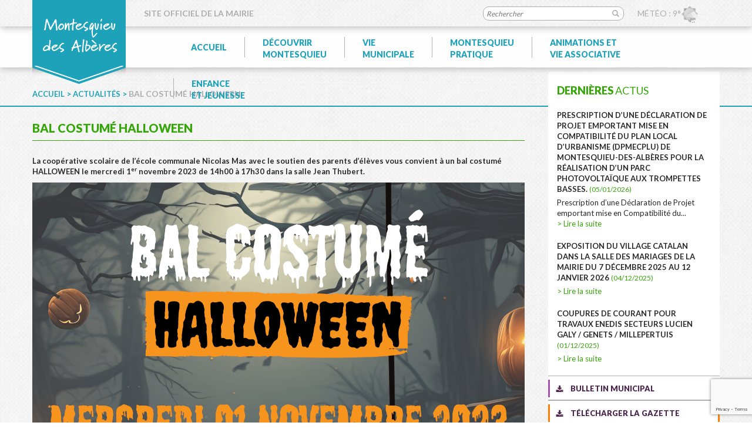

--- FILE ---
content_type: text/html; charset=utf-8
request_url: https://www.google.com/recaptcha/api2/anchor?ar=1&k=6LfP-NUUAAAAAJBYnJrQM_7bVXqsqpGHbkiyQk4-&co=aHR0cHM6Ly93d3cubW9udGVzcXVpZXUtZGVzLWFsYmVyZXMuZnI6NDQz&hl=en&v=PoyoqOPhxBO7pBk68S4YbpHZ&size=invisible&anchor-ms=20000&execute-ms=30000&cb=omiw8qzh5266
body_size: 48618
content:
<!DOCTYPE HTML><html dir="ltr" lang="en"><head><meta http-equiv="Content-Type" content="text/html; charset=UTF-8">
<meta http-equiv="X-UA-Compatible" content="IE=edge">
<title>reCAPTCHA</title>
<style type="text/css">
/* cyrillic-ext */
@font-face {
  font-family: 'Roboto';
  font-style: normal;
  font-weight: 400;
  font-stretch: 100%;
  src: url(//fonts.gstatic.com/s/roboto/v48/KFO7CnqEu92Fr1ME7kSn66aGLdTylUAMa3GUBHMdazTgWw.woff2) format('woff2');
  unicode-range: U+0460-052F, U+1C80-1C8A, U+20B4, U+2DE0-2DFF, U+A640-A69F, U+FE2E-FE2F;
}
/* cyrillic */
@font-face {
  font-family: 'Roboto';
  font-style: normal;
  font-weight: 400;
  font-stretch: 100%;
  src: url(//fonts.gstatic.com/s/roboto/v48/KFO7CnqEu92Fr1ME7kSn66aGLdTylUAMa3iUBHMdazTgWw.woff2) format('woff2');
  unicode-range: U+0301, U+0400-045F, U+0490-0491, U+04B0-04B1, U+2116;
}
/* greek-ext */
@font-face {
  font-family: 'Roboto';
  font-style: normal;
  font-weight: 400;
  font-stretch: 100%;
  src: url(//fonts.gstatic.com/s/roboto/v48/KFO7CnqEu92Fr1ME7kSn66aGLdTylUAMa3CUBHMdazTgWw.woff2) format('woff2');
  unicode-range: U+1F00-1FFF;
}
/* greek */
@font-face {
  font-family: 'Roboto';
  font-style: normal;
  font-weight: 400;
  font-stretch: 100%;
  src: url(//fonts.gstatic.com/s/roboto/v48/KFO7CnqEu92Fr1ME7kSn66aGLdTylUAMa3-UBHMdazTgWw.woff2) format('woff2');
  unicode-range: U+0370-0377, U+037A-037F, U+0384-038A, U+038C, U+038E-03A1, U+03A3-03FF;
}
/* math */
@font-face {
  font-family: 'Roboto';
  font-style: normal;
  font-weight: 400;
  font-stretch: 100%;
  src: url(//fonts.gstatic.com/s/roboto/v48/KFO7CnqEu92Fr1ME7kSn66aGLdTylUAMawCUBHMdazTgWw.woff2) format('woff2');
  unicode-range: U+0302-0303, U+0305, U+0307-0308, U+0310, U+0312, U+0315, U+031A, U+0326-0327, U+032C, U+032F-0330, U+0332-0333, U+0338, U+033A, U+0346, U+034D, U+0391-03A1, U+03A3-03A9, U+03B1-03C9, U+03D1, U+03D5-03D6, U+03F0-03F1, U+03F4-03F5, U+2016-2017, U+2034-2038, U+203C, U+2040, U+2043, U+2047, U+2050, U+2057, U+205F, U+2070-2071, U+2074-208E, U+2090-209C, U+20D0-20DC, U+20E1, U+20E5-20EF, U+2100-2112, U+2114-2115, U+2117-2121, U+2123-214F, U+2190, U+2192, U+2194-21AE, U+21B0-21E5, U+21F1-21F2, U+21F4-2211, U+2213-2214, U+2216-22FF, U+2308-230B, U+2310, U+2319, U+231C-2321, U+2336-237A, U+237C, U+2395, U+239B-23B7, U+23D0, U+23DC-23E1, U+2474-2475, U+25AF, U+25B3, U+25B7, U+25BD, U+25C1, U+25CA, U+25CC, U+25FB, U+266D-266F, U+27C0-27FF, U+2900-2AFF, U+2B0E-2B11, U+2B30-2B4C, U+2BFE, U+3030, U+FF5B, U+FF5D, U+1D400-1D7FF, U+1EE00-1EEFF;
}
/* symbols */
@font-face {
  font-family: 'Roboto';
  font-style: normal;
  font-weight: 400;
  font-stretch: 100%;
  src: url(//fonts.gstatic.com/s/roboto/v48/KFO7CnqEu92Fr1ME7kSn66aGLdTylUAMaxKUBHMdazTgWw.woff2) format('woff2');
  unicode-range: U+0001-000C, U+000E-001F, U+007F-009F, U+20DD-20E0, U+20E2-20E4, U+2150-218F, U+2190, U+2192, U+2194-2199, U+21AF, U+21E6-21F0, U+21F3, U+2218-2219, U+2299, U+22C4-22C6, U+2300-243F, U+2440-244A, U+2460-24FF, U+25A0-27BF, U+2800-28FF, U+2921-2922, U+2981, U+29BF, U+29EB, U+2B00-2BFF, U+4DC0-4DFF, U+FFF9-FFFB, U+10140-1018E, U+10190-1019C, U+101A0, U+101D0-101FD, U+102E0-102FB, U+10E60-10E7E, U+1D2C0-1D2D3, U+1D2E0-1D37F, U+1F000-1F0FF, U+1F100-1F1AD, U+1F1E6-1F1FF, U+1F30D-1F30F, U+1F315, U+1F31C, U+1F31E, U+1F320-1F32C, U+1F336, U+1F378, U+1F37D, U+1F382, U+1F393-1F39F, U+1F3A7-1F3A8, U+1F3AC-1F3AF, U+1F3C2, U+1F3C4-1F3C6, U+1F3CA-1F3CE, U+1F3D4-1F3E0, U+1F3ED, U+1F3F1-1F3F3, U+1F3F5-1F3F7, U+1F408, U+1F415, U+1F41F, U+1F426, U+1F43F, U+1F441-1F442, U+1F444, U+1F446-1F449, U+1F44C-1F44E, U+1F453, U+1F46A, U+1F47D, U+1F4A3, U+1F4B0, U+1F4B3, U+1F4B9, U+1F4BB, U+1F4BF, U+1F4C8-1F4CB, U+1F4D6, U+1F4DA, U+1F4DF, U+1F4E3-1F4E6, U+1F4EA-1F4ED, U+1F4F7, U+1F4F9-1F4FB, U+1F4FD-1F4FE, U+1F503, U+1F507-1F50B, U+1F50D, U+1F512-1F513, U+1F53E-1F54A, U+1F54F-1F5FA, U+1F610, U+1F650-1F67F, U+1F687, U+1F68D, U+1F691, U+1F694, U+1F698, U+1F6AD, U+1F6B2, U+1F6B9-1F6BA, U+1F6BC, U+1F6C6-1F6CF, U+1F6D3-1F6D7, U+1F6E0-1F6EA, U+1F6F0-1F6F3, U+1F6F7-1F6FC, U+1F700-1F7FF, U+1F800-1F80B, U+1F810-1F847, U+1F850-1F859, U+1F860-1F887, U+1F890-1F8AD, U+1F8B0-1F8BB, U+1F8C0-1F8C1, U+1F900-1F90B, U+1F93B, U+1F946, U+1F984, U+1F996, U+1F9E9, U+1FA00-1FA6F, U+1FA70-1FA7C, U+1FA80-1FA89, U+1FA8F-1FAC6, U+1FACE-1FADC, U+1FADF-1FAE9, U+1FAF0-1FAF8, U+1FB00-1FBFF;
}
/* vietnamese */
@font-face {
  font-family: 'Roboto';
  font-style: normal;
  font-weight: 400;
  font-stretch: 100%;
  src: url(//fonts.gstatic.com/s/roboto/v48/KFO7CnqEu92Fr1ME7kSn66aGLdTylUAMa3OUBHMdazTgWw.woff2) format('woff2');
  unicode-range: U+0102-0103, U+0110-0111, U+0128-0129, U+0168-0169, U+01A0-01A1, U+01AF-01B0, U+0300-0301, U+0303-0304, U+0308-0309, U+0323, U+0329, U+1EA0-1EF9, U+20AB;
}
/* latin-ext */
@font-face {
  font-family: 'Roboto';
  font-style: normal;
  font-weight: 400;
  font-stretch: 100%;
  src: url(//fonts.gstatic.com/s/roboto/v48/KFO7CnqEu92Fr1ME7kSn66aGLdTylUAMa3KUBHMdazTgWw.woff2) format('woff2');
  unicode-range: U+0100-02BA, U+02BD-02C5, U+02C7-02CC, U+02CE-02D7, U+02DD-02FF, U+0304, U+0308, U+0329, U+1D00-1DBF, U+1E00-1E9F, U+1EF2-1EFF, U+2020, U+20A0-20AB, U+20AD-20C0, U+2113, U+2C60-2C7F, U+A720-A7FF;
}
/* latin */
@font-face {
  font-family: 'Roboto';
  font-style: normal;
  font-weight: 400;
  font-stretch: 100%;
  src: url(//fonts.gstatic.com/s/roboto/v48/KFO7CnqEu92Fr1ME7kSn66aGLdTylUAMa3yUBHMdazQ.woff2) format('woff2');
  unicode-range: U+0000-00FF, U+0131, U+0152-0153, U+02BB-02BC, U+02C6, U+02DA, U+02DC, U+0304, U+0308, U+0329, U+2000-206F, U+20AC, U+2122, U+2191, U+2193, U+2212, U+2215, U+FEFF, U+FFFD;
}
/* cyrillic-ext */
@font-face {
  font-family: 'Roboto';
  font-style: normal;
  font-weight: 500;
  font-stretch: 100%;
  src: url(//fonts.gstatic.com/s/roboto/v48/KFO7CnqEu92Fr1ME7kSn66aGLdTylUAMa3GUBHMdazTgWw.woff2) format('woff2');
  unicode-range: U+0460-052F, U+1C80-1C8A, U+20B4, U+2DE0-2DFF, U+A640-A69F, U+FE2E-FE2F;
}
/* cyrillic */
@font-face {
  font-family: 'Roboto';
  font-style: normal;
  font-weight: 500;
  font-stretch: 100%;
  src: url(//fonts.gstatic.com/s/roboto/v48/KFO7CnqEu92Fr1ME7kSn66aGLdTylUAMa3iUBHMdazTgWw.woff2) format('woff2');
  unicode-range: U+0301, U+0400-045F, U+0490-0491, U+04B0-04B1, U+2116;
}
/* greek-ext */
@font-face {
  font-family: 'Roboto';
  font-style: normal;
  font-weight: 500;
  font-stretch: 100%;
  src: url(//fonts.gstatic.com/s/roboto/v48/KFO7CnqEu92Fr1ME7kSn66aGLdTylUAMa3CUBHMdazTgWw.woff2) format('woff2');
  unicode-range: U+1F00-1FFF;
}
/* greek */
@font-face {
  font-family: 'Roboto';
  font-style: normal;
  font-weight: 500;
  font-stretch: 100%;
  src: url(//fonts.gstatic.com/s/roboto/v48/KFO7CnqEu92Fr1ME7kSn66aGLdTylUAMa3-UBHMdazTgWw.woff2) format('woff2');
  unicode-range: U+0370-0377, U+037A-037F, U+0384-038A, U+038C, U+038E-03A1, U+03A3-03FF;
}
/* math */
@font-face {
  font-family: 'Roboto';
  font-style: normal;
  font-weight: 500;
  font-stretch: 100%;
  src: url(//fonts.gstatic.com/s/roboto/v48/KFO7CnqEu92Fr1ME7kSn66aGLdTylUAMawCUBHMdazTgWw.woff2) format('woff2');
  unicode-range: U+0302-0303, U+0305, U+0307-0308, U+0310, U+0312, U+0315, U+031A, U+0326-0327, U+032C, U+032F-0330, U+0332-0333, U+0338, U+033A, U+0346, U+034D, U+0391-03A1, U+03A3-03A9, U+03B1-03C9, U+03D1, U+03D5-03D6, U+03F0-03F1, U+03F4-03F5, U+2016-2017, U+2034-2038, U+203C, U+2040, U+2043, U+2047, U+2050, U+2057, U+205F, U+2070-2071, U+2074-208E, U+2090-209C, U+20D0-20DC, U+20E1, U+20E5-20EF, U+2100-2112, U+2114-2115, U+2117-2121, U+2123-214F, U+2190, U+2192, U+2194-21AE, U+21B0-21E5, U+21F1-21F2, U+21F4-2211, U+2213-2214, U+2216-22FF, U+2308-230B, U+2310, U+2319, U+231C-2321, U+2336-237A, U+237C, U+2395, U+239B-23B7, U+23D0, U+23DC-23E1, U+2474-2475, U+25AF, U+25B3, U+25B7, U+25BD, U+25C1, U+25CA, U+25CC, U+25FB, U+266D-266F, U+27C0-27FF, U+2900-2AFF, U+2B0E-2B11, U+2B30-2B4C, U+2BFE, U+3030, U+FF5B, U+FF5D, U+1D400-1D7FF, U+1EE00-1EEFF;
}
/* symbols */
@font-face {
  font-family: 'Roboto';
  font-style: normal;
  font-weight: 500;
  font-stretch: 100%;
  src: url(//fonts.gstatic.com/s/roboto/v48/KFO7CnqEu92Fr1ME7kSn66aGLdTylUAMaxKUBHMdazTgWw.woff2) format('woff2');
  unicode-range: U+0001-000C, U+000E-001F, U+007F-009F, U+20DD-20E0, U+20E2-20E4, U+2150-218F, U+2190, U+2192, U+2194-2199, U+21AF, U+21E6-21F0, U+21F3, U+2218-2219, U+2299, U+22C4-22C6, U+2300-243F, U+2440-244A, U+2460-24FF, U+25A0-27BF, U+2800-28FF, U+2921-2922, U+2981, U+29BF, U+29EB, U+2B00-2BFF, U+4DC0-4DFF, U+FFF9-FFFB, U+10140-1018E, U+10190-1019C, U+101A0, U+101D0-101FD, U+102E0-102FB, U+10E60-10E7E, U+1D2C0-1D2D3, U+1D2E0-1D37F, U+1F000-1F0FF, U+1F100-1F1AD, U+1F1E6-1F1FF, U+1F30D-1F30F, U+1F315, U+1F31C, U+1F31E, U+1F320-1F32C, U+1F336, U+1F378, U+1F37D, U+1F382, U+1F393-1F39F, U+1F3A7-1F3A8, U+1F3AC-1F3AF, U+1F3C2, U+1F3C4-1F3C6, U+1F3CA-1F3CE, U+1F3D4-1F3E0, U+1F3ED, U+1F3F1-1F3F3, U+1F3F5-1F3F7, U+1F408, U+1F415, U+1F41F, U+1F426, U+1F43F, U+1F441-1F442, U+1F444, U+1F446-1F449, U+1F44C-1F44E, U+1F453, U+1F46A, U+1F47D, U+1F4A3, U+1F4B0, U+1F4B3, U+1F4B9, U+1F4BB, U+1F4BF, U+1F4C8-1F4CB, U+1F4D6, U+1F4DA, U+1F4DF, U+1F4E3-1F4E6, U+1F4EA-1F4ED, U+1F4F7, U+1F4F9-1F4FB, U+1F4FD-1F4FE, U+1F503, U+1F507-1F50B, U+1F50D, U+1F512-1F513, U+1F53E-1F54A, U+1F54F-1F5FA, U+1F610, U+1F650-1F67F, U+1F687, U+1F68D, U+1F691, U+1F694, U+1F698, U+1F6AD, U+1F6B2, U+1F6B9-1F6BA, U+1F6BC, U+1F6C6-1F6CF, U+1F6D3-1F6D7, U+1F6E0-1F6EA, U+1F6F0-1F6F3, U+1F6F7-1F6FC, U+1F700-1F7FF, U+1F800-1F80B, U+1F810-1F847, U+1F850-1F859, U+1F860-1F887, U+1F890-1F8AD, U+1F8B0-1F8BB, U+1F8C0-1F8C1, U+1F900-1F90B, U+1F93B, U+1F946, U+1F984, U+1F996, U+1F9E9, U+1FA00-1FA6F, U+1FA70-1FA7C, U+1FA80-1FA89, U+1FA8F-1FAC6, U+1FACE-1FADC, U+1FADF-1FAE9, U+1FAF0-1FAF8, U+1FB00-1FBFF;
}
/* vietnamese */
@font-face {
  font-family: 'Roboto';
  font-style: normal;
  font-weight: 500;
  font-stretch: 100%;
  src: url(//fonts.gstatic.com/s/roboto/v48/KFO7CnqEu92Fr1ME7kSn66aGLdTylUAMa3OUBHMdazTgWw.woff2) format('woff2');
  unicode-range: U+0102-0103, U+0110-0111, U+0128-0129, U+0168-0169, U+01A0-01A1, U+01AF-01B0, U+0300-0301, U+0303-0304, U+0308-0309, U+0323, U+0329, U+1EA0-1EF9, U+20AB;
}
/* latin-ext */
@font-face {
  font-family: 'Roboto';
  font-style: normal;
  font-weight: 500;
  font-stretch: 100%;
  src: url(//fonts.gstatic.com/s/roboto/v48/KFO7CnqEu92Fr1ME7kSn66aGLdTylUAMa3KUBHMdazTgWw.woff2) format('woff2');
  unicode-range: U+0100-02BA, U+02BD-02C5, U+02C7-02CC, U+02CE-02D7, U+02DD-02FF, U+0304, U+0308, U+0329, U+1D00-1DBF, U+1E00-1E9F, U+1EF2-1EFF, U+2020, U+20A0-20AB, U+20AD-20C0, U+2113, U+2C60-2C7F, U+A720-A7FF;
}
/* latin */
@font-face {
  font-family: 'Roboto';
  font-style: normal;
  font-weight: 500;
  font-stretch: 100%;
  src: url(//fonts.gstatic.com/s/roboto/v48/KFO7CnqEu92Fr1ME7kSn66aGLdTylUAMa3yUBHMdazQ.woff2) format('woff2');
  unicode-range: U+0000-00FF, U+0131, U+0152-0153, U+02BB-02BC, U+02C6, U+02DA, U+02DC, U+0304, U+0308, U+0329, U+2000-206F, U+20AC, U+2122, U+2191, U+2193, U+2212, U+2215, U+FEFF, U+FFFD;
}
/* cyrillic-ext */
@font-face {
  font-family: 'Roboto';
  font-style: normal;
  font-weight: 900;
  font-stretch: 100%;
  src: url(//fonts.gstatic.com/s/roboto/v48/KFO7CnqEu92Fr1ME7kSn66aGLdTylUAMa3GUBHMdazTgWw.woff2) format('woff2');
  unicode-range: U+0460-052F, U+1C80-1C8A, U+20B4, U+2DE0-2DFF, U+A640-A69F, U+FE2E-FE2F;
}
/* cyrillic */
@font-face {
  font-family: 'Roboto';
  font-style: normal;
  font-weight: 900;
  font-stretch: 100%;
  src: url(//fonts.gstatic.com/s/roboto/v48/KFO7CnqEu92Fr1ME7kSn66aGLdTylUAMa3iUBHMdazTgWw.woff2) format('woff2');
  unicode-range: U+0301, U+0400-045F, U+0490-0491, U+04B0-04B1, U+2116;
}
/* greek-ext */
@font-face {
  font-family: 'Roboto';
  font-style: normal;
  font-weight: 900;
  font-stretch: 100%;
  src: url(//fonts.gstatic.com/s/roboto/v48/KFO7CnqEu92Fr1ME7kSn66aGLdTylUAMa3CUBHMdazTgWw.woff2) format('woff2');
  unicode-range: U+1F00-1FFF;
}
/* greek */
@font-face {
  font-family: 'Roboto';
  font-style: normal;
  font-weight: 900;
  font-stretch: 100%;
  src: url(//fonts.gstatic.com/s/roboto/v48/KFO7CnqEu92Fr1ME7kSn66aGLdTylUAMa3-UBHMdazTgWw.woff2) format('woff2');
  unicode-range: U+0370-0377, U+037A-037F, U+0384-038A, U+038C, U+038E-03A1, U+03A3-03FF;
}
/* math */
@font-face {
  font-family: 'Roboto';
  font-style: normal;
  font-weight: 900;
  font-stretch: 100%;
  src: url(//fonts.gstatic.com/s/roboto/v48/KFO7CnqEu92Fr1ME7kSn66aGLdTylUAMawCUBHMdazTgWw.woff2) format('woff2');
  unicode-range: U+0302-0303, U+0305, U+0307-0308, U+0310, U+0312, U+0315, U+031A, U+0326-0327, U+032C, U+032F-0330, U+0332-0333, U+0338, U+033A, U+0346, U+034D, U+0391-03A1, U+03A3-03A9, U+03B1-03C9, U+03D1, U+03D5-03D6, U+03F0-03F1, U+03F4-03F5, U+2016-2017, U+2034-2038, U+203C, U+2040, U+2043, U+2047, U+2050, U+2057, U+205F, U+2070-2071, U+2074-208E, U+2090-209C, U+20D0-20DC, U+20E1, U+20E5-20EF, U+2100-2112, U+2114-2115, U+2117-2121, U+2123-214F, U+2190, U+2192, U+2194-21AE, U+21B0-21E5, U+21F1-21F2, U+21F4-2211, U+2213-2214, U+2216-22FF, U+2308-230B, U+2310, U+2319, U+231C-2321, U+2336-237A, U+237C, U+2395, U+239B-23B7, U+23D0, U+23DC-23E1, U+2474-2475, U+25AF, U+25B3, U+25B7, U+25BD, U+25C1, U+25CA, U+25CC, U+25FB, U+266D-266F, U+27C0-27FF, U+2900-2AFF, U+2B0E-2B11, U+2B30-2B4C, U+2BFE, U+3030, U+FF5B, U+FF5D, U+1D400-1D7FF, U+1EE00-1EEFF;
}
/* symbols */
@font-face {
  font-family: 'Roboto';
  font-style: normal;
  font-weight: 900;
  font-stretch: 100%;
  src: url(//fonts.gstatic.com/s/roboto/v48/KFO7CnqEu92Fr1ME7kSn66aGLdTylUAMaxKUBHMdazTgWw.woff2) format('woff2');
  unicode-range: U+0001-000C, U+000E-001F, U+007F-009F, U+20DD-20E0, U+20E2-20E4, U+2150-218F, U+2190, U+2192, U+2194-2199, U+21AF, U+21E6-21F0, U+21F3, U+2218-2219, U+2299, U+22C4-22C6, U+2300-243F, U+2440-244A, U+2460-24FF, U+25A0-27BF, U+2800-28FF, U+2921-2922, U+2981, U+29BF, U+29EB, U+2B00-2BFF, U+4DC0-4DFF, U+FFF9-FFFB, U+10140-1018E, U+10190-1019C, U+101A0, U+101D0-101FD, U+102E0-102FB, U+10E60-10E7E, U+1D2C0-1D2D3, U+1D2E0-1D37F, U+1F000-1F0FF, U+1F100-1F1AD, U+1F1E6-1F1FF, U+1F30D-1F30F, U+1F315, U+1F31C, U+1F31E, U+1F320-1F32C, U+1F336, U+1F378, U+1F37D, U+1F382, U+1F393-1F39F, U+1F3A7-1F3A8, U+1F3AC-1F3AF, U+1F3C2, U+1F3C4-1F3C6, U+1F3CA-1F3CE, U+1F3D4-1F3E0, U+1F3ED, U+1F3F1-1F3F3, U+1F3F5-1F3F7, U+1F408, U+1F415, U+1F41F, U+1F426, U+1F43F, U+1F441-1F442, U+1F444, U+1F446-1F449, U+1F44C-1F44E, U+1F453, U+1F46A, U+1F47D, U+1F4A3, U+1F4B0, U+1F4B3, U+1F4B9, U+1F4BB, U+1F4BF, U+1F4C8-1F4CB, U+1F4D6, U+1F4DA, U+1F4DF, U+1F4E3-1F4E6, U+1F4EA-1F4ED, U+1F4F7, U+1F4F9-1F4FB, U+1F4FD-1F4FE, U+1F503, U+1F507-1F50B, U+1F50D, U+1F512-1F513, U+1F53E-1F54A, U+1F54F-1F5FA, U+1F610, U+1F650-1F67F, U+1F687, U+1F68D, U+1F691, U+1F694, U+1F698, U+1F6AD, U+1F6B2, U+1F6B9-1F6BA, U+1F6BC, U+1F6C6-1F6CF, U+1F6D3-1F6D7, U+1F6E0-1F6EA, U+1F6F0-1F6F3, U+1F6F7-1F6FC, U+1F700-1F7FF, U+1F800-1F80B, U+1F810-1F847, U+1F850-1F859, U+1F860-1F887, U+1F890-1F8AD, U+1F8B0-1F8BB, U+1F8C0-1F8C1, U+1F900-1F90B, U+1F93B, U+1F946, U+1F984, U+1F996, U+1F9E9, U+1FA00-1FA6F, U+1FA70-1FA7C, U+1FA80-1FA89, U+1FA8F-1FAC6, U+1FACE-1FADC, U+1FADF-1FAE9, U+1FAF0-1FAF8, U+1FB00-1FBFF;
}
/* vietnamese */
@font-face {
  font-family: 'Roboto';
  font-style: normal;
  font-weight: 900;
  font-stretch: 100%;
  src: url(//fonts.gstatic.com/s/roboto/v48/KFO7CnqEu92Fr1ME7kSn66aGLdTylUAMa3OUBHMdazTgWw.woff2) format('woff2');
  unicode-range: U+0102-0103, U+0110-0111, U+0128-0129, U+0168-0169, U+01A0-01A1, U+01AF-01B0, U+0300-0301, U+0303-0304, U+0308-0309, U+0323, U+0329, U+1EA0-1EF9, U+20AB;
}
/* latin-ext */
@font-face {
  font-family: 'Roboto';
  font-style: normal;
  font-weight: 900;
  font-stretch: 100%;
  src: url(//fonts.gstatic.com/s/roboto/v48/KFO7CnqEu92Fr1ME7kSn66aGLdTylUAMa3KUBHMdazTgWw.woff2) format('woff2');
  unicode-range: U+0100-02BA, U+02BD-02C5, U+02C7-02CC, U+02CE-02D7, U+02DD-02FF, U+0304, U+0308, U+0329, U+1D00-1DBF, U+1E00-1E9F, U+1EF2-1EFF, U+2020, U+20A0-20AB, U+20AD-20C0, U+2113, U+2C60-2C7F, U+A720-A7FF;
}
/* latin */
@font-face {
  font-family: 'Roboto';
  font-style: normal;
  font-weight: 900;
  font-stretch: 100%;
  src: url(//fonts.gstatic.com/s/roboto/v48/KFO7CnqEu92Fr1ME7kSn66aGLdTylUAMa3yUBHMdazQ.woff2) format('woff2');
  unicode-range: U+0000-00FF, U+0131, U+0152-0153, U+02BB-02BC, U+02C6, U+02DA, U+02DC, U+0304, U+0308, U+0329, U+2000-206F, U+20AC, U+2122, U+2191, U+2193, U+2212, U+2215, U+FEFF, U+FFFD;
}

</style>
<link rel="stylesheet" type="text/css" href="https://www.gstatic.com/recaptcha/releases/PoyoqOPhxBO7pBk68S4YbpHZ/styles__ltr.css">
<script nonce="1SU6rK1TCLiHmvSzuRn4Cw" type="text/javascript">window['__recaptcha_api'] = 'https://www.google.com/recaptcha/api2/';</script>
<script type="text/javascript" src="https://www.gstatic.com/recaptcha/releases/PoyoqOPhxBO7pBk68S4YbpHZ/recaptcha__en.js" nonce="1SU6rK1TCLiHmvSzuRn4Cw">
      
    </script></head>
<body><div id="rc-anchor-alert" class="rc-anchor-alert"></div>
<input type="hidden" id="recaptcha-token" value="[base64]">
<script type="text/javascript" nonce="1SU6rK1TCLiHmvSzuRn4Cw">
      recaptcha.anchor.Main.init("[\x22ainput\x22,[\x22bgdata\x22,\x22\x22,\[base64]/[base64]/[base64]/[base64]/[base64]/[base64]/[base64]/[base64]/[base64]/[base64]\\u003d\x22,\[base64]\x22,\[base64]/DqyBIMMK7w7nCtQJxVX/[base64]/wrdxQ8Kcw73DqVvDrkxlwqkWw7g7wqbCrlBfw7TDkWbDgcOMfHkSPFEPw7/Di34aw4pLMxgrUClCwrFhw7HCrwLDsxrCp0t3w4YmwpA3w6NvX8KoClfDlkjDnsKiwo5HN3Nowq/[base64]/DncOLwrtTGWPCsMKBwppAaD1awo8+MUTDpwHCpUkBw4rDrW3CoMKcI8KKw409w6kmRjA2eTV3w5LDoA1Bw4LCghzCnxVfWzvCrMO8cU7CnMOTWMOzwpYdwpnCkWVZwoASw4liw6HCpsOpdX/Ch8KBw4vDhDvDk8OHw4vDgMKjTsKRw7fDjDopOsOuw7xjFl4PwprDiwXDqTcJB2rClBnCtFhAPsOINwEywq8Vw6tdwozCuwfDmi/ChcOcaEded8O/VCvDsH0yJk0+wr/DuMOyJzN0ScKpTMK+w4Izw5vDhMOGw7RrPjUZKkRvG8Ove8KtVcO9LQHDn2TDomzCv3lqGD0awrFgFEPDkF0cFcKLwrcFZMKGw5RGwoRqw4fCnMKdwrzDlTTDqmfCrzp9w5ZswrXDhMOuw4vCsjMtwr3DvEXCgcKYw6ADw4LCpULCjzpUfVE+JQfCpcKRwqpdwq/DshLDsMOnwpAEw4PDrMKTJcKXJcODCTTCqTg8w6fCp8O9wpHDi8OSGcKuDQkmwoRCM0XDj8OHwp9Dw6rDrV/Dh0PDlMO/acOlw7Ivw7BYdGbCkk/DvRlHSRTCmX7DuMKkHA3DmFBUw4LCscOmw5bCsjZCw45BMn/[base64]/wofCn8OQwofDssKWJMOEw4TDvMKTeVbCpsOQw6bCh8KswrZ7VcO9wrfCrUXDmjvCtMO0w57DoXjDrG0oKG4sw4MiN8OiCMKOw6how6Uuw63DjcOUw58Fw5fDvnpew4wbSsKEMDbDtBJSw5hgwpxqfy/DkDxpwoU5VsOiwrNWPMOvwqkTw4d5bMKfUVEbKcKGJ8KoY149w6BjR1rDvcOQW8KTw77DszLDglDDksOmw5zDnAFmN8K/wpTCmsOKY8OTwqtmwoDDtsOPT8KTQMKMw6/Dm8OvZ30fwr96BMKvFcK0w5nCi8K/UBZIVcKGQcKsw6dMwpbDgMOjAsKIccKYGkHClMK3wq52T8KBIRxPDsOLw6Nsw7YQe8OSYsOMwqRmw7REw7/Dk8OvBTPDj8Omw6oOKDvCg8ORDMO2Y2zClFbCoMOTMnR5IMKkMsK6IGwxLcO3HsKRXcKYNsKHEww1W04jWMKKGF0OOQvDtWk2w6UFfVpKS8OxHlPDuWoAw45Tw50Cb0pEwpjCh8KlbnFWwqFdw5dzw6rDnyHDv3/DssKeZC7DhmDCkcOeOMKjw6omRcKtDz/DgsKfwpvDthrDsz/Dh2wPwoLCvxrDr8KNS8OKVCVPKXnCuMKjwoF+w6hMw4hUwpbDmsKzdcKKXsKiwrNEWSVyc8OQZVw4wokFNnMrwqw/wpdASi8PDSlxwrXDlDfDqU7DicO7wrQGw7/CkTbDlMODYF/Dg2x6wpDCghdHTz3DoQxhw5vDlHYUwrLClsOdw6HDlgfCjBLCi1ZOTiIaw6/CsgAlwojCt8OxwqTDnXsYwo0sOS3CvRFswrfDk8OsBhLCvcOFSjbCqQHCnMO4w57CvsKGwpHDk8OtflXCq8KMETosDcK6wqTDtS86e1g1acKVMcKyRG/[base64]/[base64]/[base64]/TMKwwrjCscKpw6UKw7gzGsOIH33Dp8Omw4nCqcOnw7Mdb8KhaRPDj8KtworDoW1/[base64]/Dp8ORw7ErQMOWw77CkkXDhMO/[base64]/[base64]/CtcKVwozDqxJ5fTrCilXCp3tcWQxJwqBwT8KdNQpPw4HDvD/DknnCvcKhCMKuwrQSZcO/wrTDo23DqRtdw6/ChcKTJS4Hw4LDsU4zVMO3OEjDmcORBcOiwr0fwpcywowSw6rDiyTDnsKIwrUAwo3ChMKcw5oJXifCrnvCq8KDwoAWw6zCrT3DhsOowoLCsX9AAMKqw5dywrY2wq1sf1PCpn0uVGbDqMOjw7rDu35gwoZfw6cEwpjDo8KkTsOKYU7DkMKqwq/DmsOfNsOdWSXDiHVfXMKodXIYw4LDmHLDlMOYwp48LRwGwpUmw5LCjsOCwpTDv8K2wrIHKMOBwotmwofDssOsOMK7wqhFbHbCnTTCnMOhwr/CpQ0Dwq4tfcKOwqPDhsKLQsODwohZw5XCqkMPOigpIikveHPCpcORwqxzf0TDncKSHC7ClDNIwoLDoMKiw5rDjMO2aDZyAiV0Lk00UlDDrsOwCyYiwqfDuyXDusK9F1QTw7oQwpRRwrXClsKMw4N/XwdIC8OfTxMaw6shbMKBIjnCtsOMw5pSwprDkMOvdsKiwoHCqFfCp0BxwoLCvsOxwpnDsl7DssKmwpvDp8O7JcK7NMKTVsKZwovDuMOqHMOZw5HCn8KNwpwGXUXDj2jDgmlXw7JRK8OawqZyC8Opw6onc8OEJcOnwrQOw5ROBw/CvsK3GQfDqivDoi7CocOyccO/wpJNwrDCmglKPhcTw6RtwpAKMMKBVU/DkzpjRm3DrsOowo9eXcK8TsKBwpxFYMOrw6ksP2YAw5jDscKkIXvDtsOFwovDnsKaegd4w6ppPA1SPFrDjxFPBVtwwpzCnEB5Mj13a8OQw77DqcKfworCuHFXFH3ClcONF8KwI8Orw63CmygQw74/dGTDgkU2wrTChiJHw53DqTrClcOJUcKEwpwxw5RWwr8ywqNmwrthw5rCtBY9CcOUUsOIPA3ChEnDkz8/[base64]/AsOQHHsXwrTCiANBwq1bSjgubXMiLcORMRt+wqsYwqjCqVANU07DqhzCqcK6YFwPw49tw7d/McO0JFF/w5rCi8KBw6ExwonDsXHDv8KzEhU/[base64]/Cvi/DoE91w4jCnAQHJMOww7RBwr/CtTXCnBDDu8KNwrtrN2MKVsOwYAHCjsKXKFvDh8KKw5FEw613PMKowol+dcOMNTFRcsKVwr7Csmk7w5fDmirDi1XCnUvDvsOIwolhw7TCvQLDoDdnw5YhwoDDr8OzwqkJbnXDlsKGUDBxSFxwwpVxe1/CpsO7fsKxHWMKwq5Kwr9wFcKzScKRw7vDr8KBwqXDjiAmGcK2GmLClkJpDgUrwqNIZl4ofcKcKWdtQ3oeZH96QwEXOcKoBiN3wobDjHPDoMKZw58Pw7bDujLDql4vYcKMw73CmFhfIcKPLC3CucOrwoFJw7TCi2pOwq/CusO5wqjDn8O6J8KUwqrDrX9BF8OKw4RSwrYFw7xtKkgmPUcNKMO6wpTDiMKkVMOEwpLCuXF/w4vCilo7w6VewoIawqAiTsONHsOowq46VMODwrEwcjpIwoA2EGNlw5cCPcOCwpnDjgzDucOQwrbCnRDCjT3Dn8OkKsKQfcKowrdjwpxPHcOVwpoZa8OrwroSw7zCtWPDkz8qMiHDoH8yFsK8wqLCiMOaXVvDsldtwpZiw6k3woXDjBoIUXXCo8OMwoldwqHDvsK1w7w/c1V9wqzDmMOswpjDl8Kew7sXTsKFworDusKXScKmGcKbLwhZMMOFw4nCrSIAwrXCowY9w4tPwpLDrD9XbsKGAcKMSsOIZMONw5ALEsOFDw7DsMOIHsKnw4pDWlvDjsKaw4PDhyfDo1QkdmlQKWgywr/DjETDkDDDsMKgKWLDol3DrVbCjRDCkcKowrEIw505fkEawo/[base64]/w4ZPVQnCiGHDhizDocOEVSRdW8KuRzc8UBzDp0psOxbCpEZwOMO2wr0zBQcWUDbDgcK0Egxewr3Ds0zDvMKHw7QPLlLDkMOwFy7DoCQ2RcKBQkAfw63DuEnDrMKVw5x0wrhOOsOjVSPCr8KuwpUwRlXDssOVcQHDu8OPUMOTwoDDnQ4Bwq/DvUBdw7Y/[base64]/DvsKiKsKuw5/CmHPDlMOHCsOLMMOua0omw5gZTMK8JMOxF8Osw4fCogLCv8KXw64RMMO3JEHDv1sLwpsOFMK0GA5+QcOSwoRTbl7CjyzDt3HCtCfCp0Fswo4Aw6bDrhzCpiQmw6tcw7TCrjPDlcOhTHnCrE/[base64]/CusKnXcOfwrHDkSciwr7CvcKHRsKbw49KwobDnjo0wrbCmcOGe8OmMsKVwrTCsMKvPcOCwqxYw4DDh8KtbxIYwrDDg3pzw4xYbnVDwrTDrwrChUbCp8O7dB7CvsO+T0dRVQ4Awo4wIDg8esKmBQxKIVQmCwBqJ8O1acOpE8KoMsK2wrIbN8OPBMOLLBzDh8KAIFHCvA/[base64]/CvcKzYMKhw6fDnlPClQLCkRnCohNqwoANJMKTw7NnZ28GwoPCrGBZVRjDkQ7DsMKyXBx3wo7CnAfDkS9qw7FHw5TDj8O2woQ7WsKXPcOCRsOLwqJwwqHCoRJNecKgGcO/w4zClMKjw5LDv8KWYMOzw7zDh8OhwpDCo8Kxw61CwoIhUngwNcKbwoDDtcO7JBNBGgZFw5o/MGbCgsORJsKHw4TCqMO1w4/[base64]/Dp3MYwqnCscKiK8KFwrxiGcKpwoPDq8KWwqIJw7rDicONw4/DmMKSTsKLYhXDhcK6wo3CvyHDjw/DtcKTwpLDoDR1wogQw69bwpzDgcOpOSZOWifDj8KbNWrCvsKtw4XCgkg2w6PDmXHDgcK+wqrCtkHCvHMcWkcOwq/DlUbCq0lpe8OzwrcMNz/CqBYqbsK3w6PDj287wrzDrsKISQLDjmrDg8KjEMOoS3vCn8OlWRxdG00ILzJ9wp7CvRTCkT9Ew6/CgAfCqX1WJMK0wp3DnF7DvHoCw7XDm8OYJwHCoMOwS8ODIAwlbC7CvStGwqcbwpXDmwPDuiMpwr7CrcKNY8KZE8Kyw7fDmsOiw7hxAsKRJ8KoIi/CsgXDh1g/CyvCtcOVwqgOSlxAw4zDkXcKXSfCv1QeFcKMWU56w4LCiDbCm34nw7grwrhQHCvDr8KTAAgRIhNnw5bDmDVKwojCisKYWCjCocKIw5PDmE3DiEPCksKLwr3Cq8OOw4cJdcOWwq7CjVjCk2/Ct3LCpwQ8wqRvw7LCkSfClDRiG8KxYcK8w74Ww75sCFjCtxZDwpp8B8K4GANaw7o7wo0IwodbwrLCmsKowp/DqMKJwqJ8w5Jxw4zCk8KoRRzDqMOcK8OhwqZjSMKkfhUqw6J4w6bCkcK7AVNhwogFw4LChVNkw4dLOANkJcKVLBDCmcO/worDu2fCiDEDXX0gGMKfUsOSw6LDvGJ6WV/DssOHEsOwGm5pER83w6nDjnlWTykAw6rDqsKfw4Jvwp/Dr1lAZB4Bw5/DkAc7wr3DncOgw5wIw68FMlDDssOOacOuw4shOMKAw6x6TCnDi8O5f8K+R8OIWzHCunHCnCbDoX3CpsKKCsK/C8OtFUXDpxDDiw3Dk8Ouw4/CqMKBw5wgUsKnw55ANyfDiGvCn3nCplbDsk8SVVvDk8Omw47DpsKPwrHCn2VSbkjCjFBlCMKWw4DCg8KVwobCrCvDmTs7dm8bdEJlW3fDuU/CksKkwqHCiMKkVcOawp3Di8OgUWjDuFfDj0PDs8OXK8OBwojDosKBw4LDvcKjIStSwrh4wrnDg0tTwrfCuMOZw68nw6dswrPDtcKFdQ3CqVHDl8O1wqoEw4xPTMKvw5XCn0/[base64]/w44xRMK0wq4pw48FdBFVw7V4fiInw7XDtVTDgMKfSMOSHMOxMlwzRytgwozCnsOmwrVjRMOfw7IYw4ALw5nCk8OaMANpMULCv8Ohw5nCk2zDpMOSQsKZWMOZe1jCk8OtP8OgG8KcZAPDixYtfF/CssOcDMKtw7HDhcKVIMOUw68Rw6IawqPDngJ5PxrDgmrDsBJJCMOmVcOTTMKBE8Otc8K7wosQwpvDjRLCoMKNWMOlwqDDri7CqcOGwo8+VkdTw58XwrDDhAjCgALChSNoTMKQFMOsw5EDMcKlwqI5TXHDs210wpXDgC/ClE8+UhrDpMO1EMOzF8Ksw5g6w7EEYMO8GXtFwpzDjMORw7HCscKoNjU/KsOrM8KKw4DDq8KTFsK1C8OTwpkdIMKzdMOfZcKKY8OSY8K4w5nCoxlpwrclc8KpL0ECJcK1wo3DjhnDqyZjw7jCvGvCncK+w7/DqRXCsMOWwqDCvsKuesO/MCLCvMOmAsKzRT5JXkpob1jCsUhvwqfCjyzDpDTCrcOVWcK0VE4DdGbDlcKEwog5HRbDmcOZwqXDk8O4w6EbPcOowrhqRsO9P8OUQMKpw7vCqsK/cEfDqz0PIHAZw4E5cMOOWj5Qa8ObwqLCtMOdwrJwAsO5woTDghUKw4bDo8Kkw47CusKMwpkpwqHCpAvDk07Ci8KMwoTDo8O/wpvCqcKKwr3Ct8K5GFBUHMOSw6UCwoA3UHrCjWbCnMKswpTDhMO5BMKSwoHCi8O4CUJvYwQvdMKZbMOGwpzDqT3CkAMjwrXCicKVw7zDhz/DnXHDjRnCsFjDuXpPw5QWwqFJw7J5woDDvx9Kw5J2w7fCq8OICsK4w44VbsKDw4XDtUXDmE9xSW5TCcKCT1XChsKDw4xXACfCq8KHcMOpfTIvwrhZdyg/fztow7d/TjkNw7EqwoAGfMOkwo5aWcKKw6zCnFdxFsKmwrLCvcO3d8OFW8OgTnzDscKNwpAMw7kEwodRR8Kwwo1/[base64]/[base64]/CgSrDo8OBacKLw7xgwow8w5A2fcOowrfCnHIEKMO/Kn3Dq2TDvMOlVz3DrSJdbXh0B8KrDhVBwq8ZwrzDtlhmw4nDm8K6w63CqigFCMKKwo7DusODwqh/[base64]/w67CoAXDthJfwqMeX8KYwqY2w5TClcOXNx/CvMOjwp0sMB1Uw6kXaA4Qw4xkbsKFwr7Dm8O0RRA1FCDDm8K9w5rDlELCmMOscMO+C0/DssKqCW3Cui52NXt2Z8OQwoHDncO+w63Dpz08csKZNW3DimQgwqgwwr3CjsKeV1ZuGcOIe8O4dUrDv2jDuMOlemNyYnoYwovDiB/DrlPChC3Dl8ODFsKYDcK8wrTCoMOeI3xYwrXCksKMJztgwrjDpcOUwpjCqMO1T8KfEGpWw5wjwpEXwrPCgcOPwq4HJ3bCmsKCwrwlfhNqwq9iB8O+bkzDgAFva0Mrw58sR8KQYcOOw5tVw4BHG8OXRTY3wqEjwpXDk8K0U11/w4rCl8O6wo/[base64]/wp4pw69iAVnDk3ojEcK3E0XCrR7CusOhwrI/ZMKLY8O/w59Wwr5kw4TDmBdgwosFwoF1EMOUC1Nyw67Cv8OXcQ7DtcO/woltwqoKwqonXWXCinzDn3vDpj8AEF5jScKFNsOWw4wyL1/DsMKNw7LDqsK4EVHCihXChMOpDsO7JwzCicKOw6gkw4ECwoDDtGkDwrfCtB/[base64]/Djh0NWMOVwofCncK7wpnCvcOeSWHDuMK9w4Eqw6XDvWfDmhoZwr3DpnEZwo/CrMK2WcKPwrbDq8KdKRoDwpTDgmwFN8O4wrlQQMKAw7EgR0xiJcOISMKERHfDiSR3wokPw4rDscKMw6gjYMOgw5vCq8O9wrrDl1zDlHdVwp/Cv8K0wpzDjMOYZcK1wqE0HWlhdMOAw7/CkiIfNjTChcO5AVBvwqrDsTpTwrJeZ8OlKcKhSsO3Yy8TF8OPw6bDp0wXwrg8N8KhwqYPQlvCtMOwwobDssOyOsO+XGrDrRBDwpVjw4RgEzDCo8K9IcONw5omPcORY1bCo8OnwoTCkjAIw4lbYcOOwpNpbMK+aVFFw4J/wpjCqsO7wpB7wqYew7QUZlbCtsKMwrLCt8OpwoUHDMKww7zDtFwMwpbCvMOKwpHDmBI2M8KUwrIuLidLKcKGw5jDtsKuwotADA5vw5MXw6HCnRjDhz1/Z8OLw4/CjQvCtsK7ZsO6b8OZw4tWwrxDACdEw7DCvH7ClcOeMMKIw7B+w64EDsOAwqklwprDsA10CzVIb1NAw4dffcKrw4hlwqvDhcO0w6tLw5HDuGXDlsOewoTDjiPDrxggw5MEDXvDo2Bbw7HDpGPCmxbCkMOjwq/[base64]/[base64]/CpSVBJcK8GMOcL33CtMK2OVDCv8OGw6kow7xXw40OJ8OtdsK+w6UJwpHCoVDDi8KPwrPCp8OoURwBw5cofsOaesKbAcKmN8O/[base64]/CncOXwrYXTcKpw6pnw43CvmTCrMKzw63Dn8K6w5puJMKCf8K1wpLDtgbChsOhwr9iKQsWQ0fCtsKkE20oMcKefmjCkMOpwoPDthgAw4DDvEPCsBnCvERTBMKBw7TCq1J/[base64]/Dikdaw5hUaS7DtMOuwqsUTcOtw480w63Djm3Dp29NBQjDksOoMMO9Ak/Dk1zDqSYNw4vCn1ZGBMKYw51AcDfCnMOYwpTDjsKKw4DCl8OwScOwMMKiTcOFYsOPwqh4dsKsaDYFw6zDh3zCqsOKdcO3w41lc8OnRsK6w6pgw4Nnw5jCpcKUBzjDnwjDjDwAw7PDjQjCv8O8a8ONwrYSbMK+Jil+w4sBesOBAR4hHmVnw7fDrMKmw6/[base64]/[base64]/CtjcOw4LDrcKiJ8K9GArCm0NXwrTDn8KTwrrDisKYw41JIMOYw5wxEMK/J14zwofDhXYsXn4HOifDqELDpwQuVGTDrcOEwqI1VcKbfENSwotOdMOYwoNAw5zCvg0QQcOdwrpXD8KgwqQdGD59wp5JwrI4wqjCiMK+w6XCjSxNw6wSwpfDniU7EMKJwqxAAcKFGkvDpQPCtXpMccK3Q2PDhR9rG8K/CcKgw4HDrzjDi3ggwqNXw4piw6VLwoLDlMONw5vChsKMJjTDiiYzU2AOFh8Cw45swr4hwot6wox/[base64]/CiVHDtMOtacO6wpDCocOhwo1MJGzDu8OkU8OQwoPCpMOsIcKHSXFMUEDDrsOAEsOxAE8/w7F4wq7Dix8cw7DDosK2wps/[base64]/DjcOKwrF+EiPCrjEVFhDCoMOvXEvCp1jCncO9wqjCoVUTfTAsw47DkGLChDRPPUtUw7HDnDJJdRBkPsKDQcORIC7DiMKIZMOnw686SFY/w6nCi8OCfMKiBD0hIsOjw5TCiRjCnVwRwqjDu8O1w5zCjsOAw6jCqMO3wq88woLCjsKLOcKKwrHCkTFkwrYFW1vCosK0w4/CiMKMGsKEPljDlcOKDBPCo1XCucK4w6weVsKuw5bDkknCqcKWaxxELMK/[base64]/Cv23CssOzwovCksKMRcOsI310w53DpCQIRcOhw47CiREzMx3DoxZQwqMtLcKlOG/[base64]/cVrDnsKKdsKawpN6wrAcw5DCkRUqwocEwpDDgBdNw6nCocOGwqRGQjrDnVY0w6XCpm/DknzCl8OxEMKYccKiwonCtMKKwpLCp8KyLMKNwp/[base64]/[base64]/w7cIJcOaeMKCZMOpM8KVwotvwqEUw5/Co2AvwozDpFB9w67CqBxNw4fCnWw7Vlh8QsKcwq4QWMKkOMOnZsO0KMOSbmkHwqRhDBPDvcOBwoDCkX/Cq3A9w7pDHcOaJsOQwoDDrm1Jc8Ovw4HCrh1Lw53DjcOGw6d2w4fCqcOOExHCtsOWXzkMw6zClcOdw748wpsIw4vCll1iwqnDjU5Yw6nCvMORZ8OBwoApfcKHwrlCw7YQw5nDnsOcw5JtO8O9w7rCncKpw5R9wrzCr8O6w6/Dl3bDjjYOG0XDnkhTUw1dPcOzYMOxw6tZwrMmw4LCkTdAw6MewrbDg1XDvsKWwqDCrcKwDsOCw45twodHGUlhLMOfw4sRw4vDv8ORwpHCq2/DlsOTTToaYsKmLVhnHhd8dR/[base64]/Cj1lhZcO8wqVydMOeCEUZU1ghwqQmwr9WworDucKVEMOZw5/Du8OcTg4ZPnTDrcOxwo93w4pmwqHDkSrCh8KIwrsnwpDClxzCpMO/Ph0aJF3DhcOGUyg0w5LDohDCu8Odw75ybXkjwq8iIMKjSsOpw6YJwoAxBsKXw5/DusOqL8KswrNKNDvCsVN6AcKHWw/CtnAJwrXCpEUxw51zPsK7ZGvDowrDjsOffljCpkgAw61MUsKeK8K9bBAEFUnCt0PCtcK7aErCrm3DpV5bC8K2w7hNw47DlcK6VzQhJ0gUXcOGw6zDqsOVwrjDrVRuw5FQb2/CvsOKF2PDl8OKw7gyKsO7w6nClzgoBcKJIVXDrxvCq8KzfAthw4ZLQ23DviILwp7CrgbCm1Naw4VTw6nDrn8uAsOBQsOzwqUGwoZSwqNowp3DicKgw7HCniLDt8KrQy/DncOoF8KpRGbDgzYtwr8uIcKCw6DCvcKpw599wpxKwr4xWxbDil7CqiYow4zDgcOsUsOjO0Ivwr0kwrHChsOqwrXCosKEw5/CgcKWwqtnw4gaJgcuwpgORMOUw5TDmRF4LDwEbsOKwprDrMOxFEXDnG3DpgJgMcKSw4PDvMKrw5XCg0EwwojChMOpWcOewrczHg/CnMOmViEzw67Dsg/DnRdZwplHH1ZfZFnDg0TCu8KjWynDjMK7w4IIfcOkw73Dk8O2w5nDncK5wqnChTHCgFfCpcK7aWHCh8KYYT/DgcKKwoLCkF/CmsKqPHrDqcKwW8KpwqvCginCmQIdw5syMSTCssOuC8OkV8KoRcK7esKhwpkie0jCrkDDrcKNGcKIw5jDmQnCjkl/w6DCncO+wrPChcKGIgjCq8Okwr4SLT3CrcKYOhZEeWvDvsK/TBRUSsKWOcKCQcKow47CjsKWQ8OBfMOawpoLW3LCq8O7wrfCpcOTw5cWwrHCjzVGBcOyOBLCoMOeSQh3wotSwqd8R8Kgw5cKw5Z+wqrDkWzDuMK+QcKswqNLwpw7w6DCrgoPw6jDiH/Ck8OZw6JdUDw1woLCjXp5wr8rP8O8wrnDpw5Qw4XDrMOfLsKWDRTCgwbCkSNrwqZ6wqorK8OaA3kswqPDisOIwoPDtsKnwp/[base64]/DgcOHS1tGwp0Uwo3DlsK6w5EJGFgnVsKpWg3CkMOcTUHDpsK7aMKOTk3DtzUTTsK/[base64]/Dl8O0wqsXw7vDgUI8KHQXM8OKwrAIfMKtw7cbdl3Cg8KjZFHDlMOFw4gKw4rDnMKpw6wMZCgbw5/Csi96w7JoWSE+w6bDpMKBw6PDqsKwwroVwrfCnGw5woDCisOQMsOQw6dGS8OgBjfCiVXCkcKUw7rCjFZAVcO1w74uMFc4cE3DgsOKUU/DsMKxwqF6w6MUVFXDjANdwpnDjsKWw47Ck8KHw6cBeFgICm0HZhTCmsOdQ15UwojCkA/CqUE4wocIwodnwrnDnMKhw7kZw5fCmcOgwp3Cuy7CkibDlzdKw7d6FkXCg8Ojw5LChMKew4DCocOffcK4ccOYw4PDoUjCj8KIwpZ+wqrDl2kPw7XDgsKQJWYowpLCrA/DnyHCmcKgwoPCoU9Iwrlqw6LDnMOkC8KENMOTfnMYI31HL8KqwqgVwqkdaF0JQsOgLmMCCQXDpX1TfcOrDDo4CMK2A17Cs0nCpFgVw4g8w5TCqMOFw51xwqPCqR8iNBFJwq3CuMOsw4LDvkHCjQ/DmcOqwrdow6XCgycVwoDCoh3DncKXw5rDj2hewp4nw5Nfw6LDgHHDi2jDjXXDoMKVNz/DusK5wp7DrQZ0wosuJcKBwqp9GcOccsOzw6vClMOWCDDCtcKUw58Twqlrw7fCjTZebnnDs8O+w77CmBlwSsOMwpHDjcKUXyzDssOLw6VWTsOcw7cLcMKVw4sxHsKZCxvCtMKUGcOdZ3DDjXlAwo96QD3CtcK+wo3CisOYwonDrcONQmc/[base64]/DnG/Dg2vDkMO/IMOyZcOywpXCkcKfwo7CgAsgw7Jow7MLHHk/w6XCusK9BRUDXMODw5lAT8K3w5DCpwzDgcO1ScKjJ8OnSMKjWcKCw4RCwr9Tw4QSw6EdwqkIbWLDmivCoS1cw64nw7g+DhnDkMKTwqzCqMOSBUrDlFjCksO/wq7DqQ1tw4zCmsKxOcKTG8OVwpzDrTB/wq/DulHDrcOTwprCkcO4M8KaOEMFw4LCmHV6wq07wpZSG0JHVn3DosOnwoRTSBB3w4fCpkvDujPDlwoSYEpjMzJSwohQw6rCnMOqwq/CqcK7TcOxw5E3wo0hwplCwp3DhMOXw4/Dp8KnI8OKEDkRQE5LUMOCw6Rhw5YEwrYOwpXCpy0mX3xVSMKFBsKLX1zCmsOodWB5wq3CtMOJwqjCvHTDqnPDgMOJwrjCvMKjw6Eawr/DscO8w63CngRiNsK/wqTDkcKFw4YmQMOOw5rCvcO8wow+KMOFJizDrX94wr3DvcO1IkLDgw15w6dvVg9uV0LCp8O0THANw6ROwr8/anp9O01ww6DDgsKMwqNbw5AiMkcqU8KCKDtcMsKdwp3CoMKBZMONeMOuw5zCvMO2PsOdI8O9w4YRw61jwrDCuMO0wrkmwpBGwoPDgsOGDMKpf8KzYTXDhMK3w6YDIHvCisKTQnvCuSjDsHPCp3YtYjHCri/DhGdMB3BcYcO5QMO8w6RnP3TChQUYB8KjQAVbwqMSw5XDtMKgDMOgwrPCqcKYw6J8w7l3FsKSNT3DqMOBTsOZw7/DjwzCqcONwr08D8O6GDrDnMO3Pzt2F8O0wrnCngrCn8KBRnYswobCu3PCu8OQwrvDu8OeVzPDo8KVwpbCs3PCuXwCw4XDscKxwqwKw5MMw67Cs8KgwrjDu3jDmcKWwp/DrHJgwr1sw780w57DgsKAXMK6w7wqP8KPUsK0VgjCkcKRwq9Sw5zCizPCpBAXcCnCuicmwo3DiEgbahTCnyrCoMOeRsKLw44LXhLDlcKLPmorw4zDscO2w7zClMKbcMOIwrEbKwHCmcOtdVsew5bChE3DkMKewq/Cv0zCmDLCrcKjexAwG8KawrEzU1rCvsKiw68ERyPDr8K8NcK9HCtvIMKbTBQBOMKbbsKuM1g2bcKww4LCr8KXLsKYegU8w7nDhiMrw7HCoRfDt8Kuw7YnCWPCgMKsfMKAFsOMT8KpBjZtw6wpwo/[base64]/DqcKgw4UmVMOHwoo7w7zClzxiwrgew4s+wo4iWCrCsjtOw74QdsOKVcOgf8KXw45BFsOGeMKRw5vCq8OtQ8KZw7fCkTcxVgXCm3LDmTLCj8KDwp8Kwrgrw4MEE8Kqw7ESw6lKH27DkcOhwqHCj8K/wp3DmcOrw7TDnEzCq8Krw45Ow4Ylw6nDi2rCtGrCq3lRNsOww5p1wrfDtjvDo27ChmMrMBzDn0XDtUkCw5MDQnHCt8Opwq/[base64]/DqsKHRMO9UhLDkWYqacKGw6HCkDdkw6gKwp89Q0HDo8OVWQ/DgFBka8O1w6YFLGTCskvDmsKbw4DDhh/CnsKqw4ZUwoDDvg5zLHUIJ3ZNw5khw4fCvQfCiSrDt1Zew51JBE4EFjbDm8OINsOSwqQmPgFyRUXDhcK8bRtmXG0NZMObdMKyLTZEYlHCjcO7d8O+OklTPyhsYnESwonDhWx0K8K6w7PCt3LCqCBiw60/wrUsBkEhw6bCol7DjljDgsO/wo5Lw6QFIcORw6cww6LCt8KDCkbDq8OQTMKgP8Ksw67DpcOwwpfCgSHDnzwrDj7Cnx8nHEXClcKjw5IYwqXCiMKdwpjDkCACwpooLkDDqzkowonDhiPClkhTwpvCtUPCnF3DmcKkw5wzXsKAPcKmwonCpMK0bDshw6LDksKvDTsdK8Opbx/Cs2EOwqzCukdMYMKewqYJIWnDplhzwo7Dj8ODwpFcw6xkwo3CoMObw6RNVG7CkAw9wphEwofDt8OeasKYwrvDq8KuBE9pw6wLR8KrXxzCoGJ3fw7CrsK9eh7DgcK/w5HClwFNwrzCoMKfwrsZw4/CgsKJw6PCqcOHGsKMZVZkcMOtwoIlXnTCosONwrLCtmHDjMKMw47CpsKnFkkWRy/[base64]/[base64]/CuMObIsOWw67DqmjCiMOtw7jDsEPCuyDCqFvDtRUEwqkWw7oQT8K7wp4eXgNFwrzClQ7Di8OzP8OvGXXDoMK6w4HCuGkzwoIqdcOqw6w2w4dANcKqWcOdwrRSITM5NsODw7paTsKAw5zChcOcCMKfHMOOwpnChjAHPUgmw6R3TnrDsT/CuEcQwo/DmWB6eMOBw7DDlcO5wrpXw5DCgQtwEMKKTcKzwq9Ww5bDuMOtw73CpcKSw4bDqMK6M3XDiQR4ecOCAG16dcOjPcKTwr/DosODNw/CqlrChBvDiQ9/w5ZRw7tDfsORwq7DlTksCGZnw6sEFQ1kwqzCv29pw5Anw7tRwpYsB8OMQi8tw5HDh0fChcKEwrDCm8KGwr1XO3fCo209wrLCmcOtwoJywrRfwpvCoUfDuVTDnsOjYcKrw6sjRhteQcOLXcKOVgRhUFd4R8KXH8OccMOUw716LgU0wqXCicOlQMO3EcO9wqDCjcKAw5/CtGvDq28dVsKlX8KvEsOUJMO8GcK8w7E5w6FXwrTDusOEdjNqXMK/w4jCo0rDjgZPB8KbQR09FxXDhz8aH1zDtSHDpcOtw7LCiUFHwrLCpUEVE3pQb8OYw5Mew55cw7J8JV/[base64]/DujrDinA3w6vDhcOLQCcWXcO6wqfCiwJ/wpEJVsKuwojCn8KvwpbCmWvCplFhe2omWsOPAsKFR8OWc8OVwo0mw6MOw4gDfcObw69OJsODfXZSWsKhwqUxw7DCnSwwUydDw49rwpXCpTROwobDtMObSnE9D8KtLErCqQ7Ds8KGVsO1NBTDq2jCocKYXsK3wpJ/woTCpcKrE07CsMKvcWpzw6dQSCHDlXTDiwjDgHPCmkVPw7EHw79aw4Zjw4csw7TDtsO2a8KQW8KLwonCq8OMwqZWSMOvPgPCs8KCw7jCu8KnwqgSJ0rCvUHCksODJSFFw6vDn8KODDPCiA/DmnBmw6LCncOAXk5mGkkcwqwDw5zDshgHw7pWcMOTwrsiwpU/[base64]/[base64]/w5hvRMOLMiDDtGR7TcKxw4cqOSAZwqxFEMK2w4h3w67CmMO/wrtqJsOnwoYaNMKtwqDDrMKCw4fDrB50woHCjhgzAMKhBMKTQsKCw61gwqg9w615VUPCg8O5UGjCr8KCc1VywpbDpAooQHDCvsOIw6wtwrQJIRtUK8OKwrbDnWrDg8ODN8K0WcKbNcOobC3Ch8K1w5nCqjQLw7TCvMKPwrjDnW9bwprDm8KJwoJiw7Q/w5vDt08qD2XCm8KWY8O+w7cAw4fDnAfDsWI4wqQtw6LCtBHCnyJZFMK9QXvDiMKSGCrDuANhMsKEwovCkcK9XMKyZGRhw6VbKcKlw4fCuMKtw7jCh8K0Qh86wofCuyl1EMKUw4/[base64]/CtwFrwonCuTbCqm0dw5wNw47CsCfCkMKpd8KNwrrCl8OEw50ORGBawq5MM8KVw6nCqCvCmcOXw4gKwpbDncKRwpbCpHpfwo/DrX93ecO7Hz5QwoXClMOLw4/[base64]/DlmxTwrBMD8OiFcOPwqAywqcEw6LCqMO4HMKAw7xMwqrClsOawoQCwp/CinHDlsOxCkVuwpPDtkt6HsOgbMOhwr7Dt8Onw7/DvjTDocKhQz00w4DDgArCgTzDrivCqcKPwr12wq/Dn8O0w75fdCoQJsO5SBQRw5fCk1J/awQiTcO2W8Ktw4zDlhBuwpnDvBk+wrvDi8ONwodAwqXCvWrCoWzCisK5E8OQKsOWw7J7wr1qw7fCi8O3Y0dkdDPCg8KRw5Vfw4/Cgicsw6NZOsKHwpnDm8KuQ8KZwo7DhcKGw5E8w6VoNndawow9CVfCiE/DlcOYSw7ChhPCsC0fI8Kuw7PDrjtMw5LCqMK0fHNbwqPCtsObZsKsLgnDtz3CilQqwq1dRB3Cv8Oqwo45IVTCrz7Ds8O3KGjDm8OjVDYrUsKtCjU7wq/CnsOAHHxTw5wsViw7w48IKTTCg8K1wpsEF8OVw7jCtMOLPSnCj8OjwrDDmi3DtcOXw6Q6w4kyFXHClsKVf8OGXjLCtcK6OVnCucOkwrdmTTMWw6kQFUlvKMOqwr4iwofCs8OEwqZ/[base64]/Cm8O9VsKkw7XDl8OMfcK1BsKYCcONw6FdZMOMNsKgw7XCt8K1wpIsw7pBwpxTw5Vbw5LCl8Obw7TCssOJRi8pEjtgVhJcwqEOw5/DpMOOw47ClUfClMOzdiwkwpBND3Arw5xLdUjDuGzCmS80wppbw4UPw51WwpwGw7DDjVEld8Odw53CrHw+wrrDlGPDjMKQccKxw6jDjMKUwqPDl8OFw67CpQnClU4lw6PCmUpFEMOmw4B7wpvCog3Dp8KxW8KXwq3DucO2O8Kpw5JtEh/DosOfEChAMUg5S3VvLnTCiMOcR18aw78RwpUFYwF9wrHDlMO/ZXIoRMKHD2FTWzJWIMK5dMKLVcKMA8Omwogrw4sSwr0pwqJgw7liXk8DC0QlwrAyWUHDlMKBw7Q/wpzCh3TCqBzDpcOBwrbCijbCtcK9bsOYw5B0wpzColdjUSESZsKgbxsrKMO2PsOlaRjCjTLDq8KPMgBHwq0ew6xXwoHDhcOLZ0MWR8KVw4rCmjTDnR7ClsKUwr/CkElUCHIswrliwq3Cv0DDm17ChCJxwoHCuWHDpFDChinDpMOVw406w4RFA3PDisKUwowdw7M+EcKtwr/DvMOswrPDpjdbwprCt8KZIcOFw6rCi8Obw6odw6bCmsKxw79CwqjCt8O/w5kjw6zCj0Arw7vCvMKrw6JVw5wrw4VbccOPak3DoFrDqsO0wqRCwq3CtMO8bEfDp8KewqfCg30iG8KFw5BVwpDChMKnfcKxNRfCowDCmlHDuTAtNcKKWzrDhcKfwqF1w4EBZsOBw7PCvgnDiMK8D2vCjiU3EMKSLsKGIGzDnBfCnGHCm19AbMK/wobDgQQfHHhbdx5AXjZjw6ghX1HDpw/DpcKFw7jCmWxBTFLDpQAxIGrDi8OIw6k6ecKIV2EMwqNJcn1kw4vDksKaw4rClF4Mw4ZnATZHw5VQw7nCqgQBwosYM8KPwrnCmsO1wr0/w50Qc8O2wqTDs8O8M8OVwrvCoHnDolXDnMO3wonDlD8KHTYTwp/DtC3DgMKKLR3Dsz9dw4nCog3CjAFLw5JbwrrCgcOcwoRCw5HCqCHDtsKmwqseLVERwpsFAMKqw5/Dnk/DkVDCnDXCisOFw4lQwoXDuMKAwrXCrx1dZMOTwqHDlMKowp44EV7DiMOBwqUTQ8KAw6XChsO/w43CvMKxw6rCnAjCn8KQwodnw6p6w48aFsOfTMKIwrxLLMKYw5DCr8OAw6kXEywZekTDnxfCuEfDokfCkFksdcKTPsOQEMODUxNwwogifT3CnwnClsOdKMKJw73Cr2NKwoR/[base64]/dMKAw4zCocO4wovCusKew57DmcOjF11GKUHCl8OqMmBSUQc7Ry5xw5fCt8KSOgTCqcOaMGjCgEJZwpwGw7jCicKlwqR6OcObw6AUdkPDisOMw6NcfkfDjXwuw5bCrcKpwrTDpA/DhybDo8K7w4wyw4wHXQd3w4TCoA7DqsKRwp9Mwo3Cl8O7WsKswpsSwqZDwpDDrm7DvcOlNmHDqsOyw63DjsKIdcKmw7t0wpYjag4fEQpfPyfDhWpTwoo7w47DrMKVw4XDscOHEsOrw7QiVMKhGMKew7nCmy43ERzDsiXDvFLDisKsw5nDnMOVw4l8w44FaCvDrUrCmk/CmTXDn8Osw4duGsOow5BCd8OQa8OeQMKEwoLDocKiw6oMwqRBw7zCmDx1w6h8wobDlXcjJMODNcOuw6HDscOIWTobwp/DnD5jXwtnEz/DsMKpcMKKZwgSRsOwQMKnwoPDk8OHw6LChcKzQEnCpsOMQ8ONwr7DhcOEa3bCqBokw4vCk8KRVCrCncOywo/DmnTCvMONd8OpSsOtb8KAwp7CnsOkI8KUwo1+w5RNCMOuw6RawrgYfnZewrhiw4PDh8OXwrMowqPCrcOLwpV6w7zDuz/[base64]/Ds3HCrMKXLULCrsKzw4V2ZMKwBAgtEVfDq0tpwoAAOQnDrx/Dv8Ogw6d0wrl6w4c6B8KGwpU6KsOjw6p9fxYKwqfCjcOFL8KQcBM1wp91VMKVwqsmAhZ7w7nDncOyw4QRVGnCm8OoGsORwoPCk8KQw5TDkyPCgsKnGWDDknPCnmLDrRZsbMKJwr/Cv3TClWEYWxzCrEc8w43DqsKOJ1gWw5MKwqg1wrjDhMO2w7YbwqQrwq7DisK8HsOzR8KwYcKywrrCpcKfwrsjfsKqXX97w5zCqsKFWEh/[base64]/DjmbCp8OXfcOcCiA7dsOgwq1jWsOEKgXDqcOYLMKiw6BpwrMvJiDDscOAbsK5VnjCm8KAw4o1w6M2wpDCgMOtw5RpV2MdasKSw4QvHsOkwpkywqRbwpNNIMO7VXvCkcOFLsKTQMOeZ0g\\u003d\x22],null,[\x22conf\x22,null,\x226LfP-NUUAAAAAJBYnJrQM_7bVXqsqpGHbkiyQk4-\x22,0,null,null,null,0,[21,125,63,73,95,87,41,43,42,83,102,105,109,121],[1017145,623],0,null,null,null,null,0,null,0,null,700,1,null,0,\[base64]/76lBhnEnQkZnOKMAhk\\u003d\x22,0,0,null,null,1,null,0,1,null,null,null,0],\x22https://www.montesquieu-des-alberes.fr:443\x22,null,[3,1,1],null,null,null,1,3600,[\x22https://www.google.com/intl/en/policies/privacy/\x22,\x22https://www.google.com/intl/en/policies/terms/\x22],\x22S+Gp4OxoSJtV/qsGSFQYS2EMxWtq/JQ+H7WPqH1/O2A\\u003d\x22,1,0,null,1,1768867018046,0,0,[196,52,115],null,[188,17,138,53,210],\x22RC-h9oLlI-fHalfzQ\x22,null,null,null,null,null,\x220dAFcWeA7XVfKI4h6b5QyvkqUbqQ4ggC2qOyOP5E-WWR4GqrWDLYRSrT-1qLXHLNNGpDWpvMryDiGn7eR5dxSdXR53qlJCK2YjOg\x22,1768949818130]");
    </script></body></html>